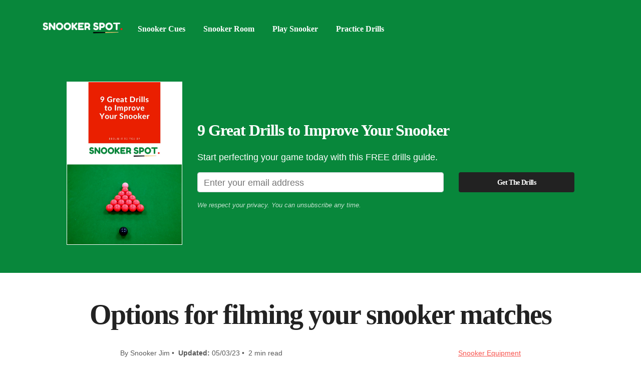

--- FILE ---
content_type: text/html; charset=UTF-8
request_url: https://snookerspot.com/options-for-filming-your-snooker-matches/
body_size: 7217
content:
<!-- This page is cached by the Hummingbird Performance plugin v3.15.0 - https://wordpress.org/plugins/hummingbird-performance/. --><!DOCTYPE html>
<html lang="en-US" prefix="og: https://ogp.me/ns#">
<head>
<title>Options for filming your snooker matches | Snooker Spot</title>
    <meta charset="UTF-8" />
    
    <meta name="viewport" content="width=device-width, initial-scale=1, shrink-to-fit=no">
    <link rel="profile" href="http://gmpg.org/xfn/11" />
    <link rel="pingback" href="https://snookerspot.com/xmlrpc.php" />
    <link rel="shortcut icon" href="https://snookerspot.com/wp-content/themes/carbonate/images/favicon.ico" />
    	<style>img:is([sizes="auto" i], [sizes^="auto," i]) { contain-intrinsic-size: 3000px 1500px }</style>
	
<!-- Search Engine Optimization by Rank Math - https://rankmath.com/ -->
<meta name="description" content="If you want to record yourself, or monitor a game, here are some things to consider for filming your snooker matches."/>
<meta name="robots" content="follow, index, max-snippet:-1, max-video-preview:-1, max-image-preview:large"/>
<link rel="canonical" href="https://snookerspot.com/options-for-filming-your-snooker-matches/" />
<meta property="og:locale" content="en_US" />
<meta property="og:type" content="article" />
<meta property="og:title" content="Options for filming your snooker matches | Snooker Spot" />
<meta property="og:description" content="If you want to record yourself, or monitor a game, here are some things to consider for filming your snooker matches." />
<meta property="og:url" content="https://snookerspot.com/options-for-filming-your-snooker-matches/" />
<meta property="og:site_name" content="Snooker Spot" />
<meta property="article:publisher" content="https://facebook.com/snookerspotweb" />
<meta property="article:section" content="Snooker Equipment" />
<meta property="og:updated_time" content="2023-06-14T17:12:47+00:00" />
<meta property="og:image" content="https://snookerspot.com/wp-content/uploads/2023/05/Filming-your-snooker-matches.jpg" />
<meta property="og:image:secure_url" content="https://snookerspot.com/wp-content/uploads/2023/05/Filming-your-snooker-matches.jpg" />
<meta property="og:image:width" content="1920" />
<meta property="og:image:height" content="1080" />
<meta property="og:image:alt" content="filming your snooker matches" />
<meta property="og:image:type" content="image/jpeg" />
<meta property="article:published_time" content="2023-05-03T11:03:32+00:00" />
<meta property="article:modified_time" content="2023-06-14T17:12:47+00:00" />
<meta name="twitter:card" content="summary_large_image" />
<meta name="twitter:title" content="Options for filming your snooker matches | Snooker Spot" />
<meta name="twitter:description" content="If you want to record yourself, or monitor a game, here are some things to consider for filming your snooker matches." />
<meta name="twitter:site" content="@snookerspotweb" />
<meta name="twitter:creator" content="@snookerspotweb" />
<meta name="twitter:image" content="https://snookerspot.com/wp-content/uploads/2023/05/Filming-your-snooker-matches.jpg" />
<meta name="twitter:label1" content="Written by" />
<meta name="twitter:data1" content="Snooker Jim" />
<meta name="twitter:label2" content="Time to read" />
<meta name="twitter:data2" content="1 minute" />
<script type="application/ld+json" class="rank-math-schema">{"@context":"https://schema.org","@graph":[{"@type":["Person","Organization"],"@id":"https://snookerspot.com/#person","name":"Snooker Jim","sameAs":["https://facebook.com/snookerspotweb","https://twitter.com/snookerspotweb","https://www.flickr.com/photos/snookerspot/"],"logo":{"@type":"ImageObject","@id":"https://snookerspot.com/#logo","url":"https://snookerspot.com/wp-content/uploads/2023/03/snooker-spot-logo.png","contentUrl":"https://snookerspot.com/wp-content/uploads/2023/03/snooker-spot-logo.png","caption":"Snooker Spot","inLanguage":"en-US","width":"800","height":"300"},"image":{"@type":"ImageObject","@id":"https://snookerspot.com/#logo","url":"https://snookerspot.com/wp-content/uploads/2023/03/snooker-spot-logo.png","contentUrl":"https://snookerspot.com/wp-content/uploads/2023/03/snooker-spot-logo.png","caption":"Snooker Spot","inLanguage":"en-US","width":"800","height":"300"}},{"@type":"WebSite","@id":"https://snookerspot.com/#website","url":"https://snookerspot.com","name":"Snooker Spot","alternateName":"Snooker Spot","publisher":{"@id":"https://snookerspot.com/#person"},"inLanguage":"en-US"},{"@type":"ImageObject","@id":"https://snookerspot.com/wp-content/uploads/2023/05/Filming-your-snooker-matches.jpg","url":"https://snookerspot.com/wp-content/uploads/2023/05/Filming-your-snooker-matches.jpg","width":"1920","height":"1080","inLanguage":"en-US"},{"@type":"WebPage","@id":"https://snookerspot.com/options-for-filming-your-snooker-matches/#webpage","url":"https://snookerspot.com/options-for-filming-your-snooker-matches/","name":"Options for filming your snooker matches | Snooker Spot","datePublished":"2023-05-03T11:03:32+00:00","dateModified":"2023-06-14T17:12:47+00:00","isPartOf":{"@id":"https://snookerspot.com/#website"},"primaryImageOfPage":{"@id":"https://snookerspot.com/wp-content/uploads/2023/05/Filming-your-snooker-matches.jpg"},"inLanguage":"en-US"},{"@type":"Person","@id":"https://snookerspot.com/options-for-filming-your-snooker-matches/#author","name":"Snooker Jim","image":{"@type":"ImageObject","@id":"https://snookerspot.com/wp-content/wphb-cache/gravatar/6a0/6a0ea6cc00f300b9381f932479efb75ex96.jpg","url":"https://snookerspot.com/wp-content/wphb-cache/gravatar/6a0/6a0ea6cc00f300b9381f932479efb75ex96.jpg","caption":"Snooker Jim","inLanguage":"en-US"}},{"@type":"BlogPosting","headline":"Options for filming your snooker matches | Snooker Spot","keywords":"filming your snooker matches","datePublished":"2023-05-03T11:03:32+00:00","dateModified":"2023-06-14T17:12:47+00:00","articleSection":"Snooker Equipment","author":{"@id":"https://snookerspot.com/options-for-filming-your-snooker-matches/#author","name":"Snooker Jim"},"publisher":{"@id":"https://snookerspot.com/#person"},"description":"But if you are looking for a slicker, more professional type of film, then here are some things to consider for filming your snooker matches.","name":"Options for filming your snooker matches | Snooker Spot","@id":"https://snookerspot.com/options-for-filming-your-snooker-matches/#richSnippet","isPartOf":{"@id":"https://snookerspot.com/options-for-filming-your-snooker-matches/#webpage"},"image":{"@id":"https://snookerspot.com/wp-content/uploads/2023/05/Filming-your-snooker-matches.jpg"},"inLanguage":"en-US","mainEntityOfPage":{"@id":"https://snookerspot.com/options-for-filming-your-snooker-matches/#webpage"}}]}</script>
<!-- /Rank Math WordPress SEO plugin -->

<link rel='dns-prefetch' href='//fonts.googleapis.com' />
<link rel='dns-prefetch' href='//fonts.gstatic.com' />
<link rel='dns-prefetch' href='//ajax.googleapis.com' />
<link rel='dns-prefetch' href='//apis.google.com' />
<link rel='dns-prefetch' href='//google-analytics.com' />
<link rel='dns-prefetch' href='//www.google-analytics.com' />
<link rel='dns-prefetch' href='//ssl.google-analytics.com' />
<link rel='dns-prefetch' href='//youtube.com' />
<link rel='dns-prefetch' href='//s.gravatar.com' />
<link rel='dns-prefetch' href='//hb.wpmucdn.com' />
<link href='//hb.wpmucdn.com' rel='preconnect' />
<link rel="alternate" type="application/rss+xml" title="Snooker Spot &raquo; Options for filming your snooker matches Comments Feed" href="https://snookerspot.com/options-for-filming-your-snooker-matches/feed/" />
<link rel='stylesheet' id='wp-block-library-css' href='https://hb.wpmucdn.com/snookerspot.com/c073959b-8bf4-4c1e-8576-98d963b5aa49.css' type='text/css' media='all' />
<style id='classic-theme-styles-inline-css' type='text/css'>
/*! This file is auto-generated */
.wp-block-button__link{color:#fff;background-color:#32373c;border-radius:9999px;box-shadow:none;text-decoration:none;padding:calc(.667em + 2px) calc(1.333em + 2px);font-size:1.125em}.wp-block-file__button{background:#32373c;color:#fff;text-decoration:none}
</style>
<style id='global-styles-inline-css' type='text/css'>
:root{--wp--preset--aspect-ratio--square: 1;--wp--preset--aspect-ratio--4-3: 4/3;--wp--preset--aspect-ratio--3-4: 3/4;--wp--preset--aspect-ratio--3-2: 3/2;--wp--preset--aspect-ratio--2-3: 2/3;--wp--preset--aspect-ratio--16-9: 16/9;--wp--preset--aspect-ratio--9-16: 9/16;--wp--preset--color--black: #000000;--wp--preset--color--cyan-bluish-gray: #abb8c3;--wp--preset--color--white: #ffffff;--wp--preset--color--pale-pink: #f78da7;--wp--preset--color--vivid-red: #cf2e2e;--wp--preset--color--luminous-vivid-orange: #ff6900;--wp--preset--color--luminous-vivid-amber: #fcb900;--wp--preset--color--light-green-cyan: #7bdcb5;--wp--preset--color--vivid-green-cyan: #00d084;--wp--preset--color--pale-cyan-blue: #8ed1fc;--wp--preset--color--vivid-cyan-blue: #0693e3;--wp--preset--color--vivid-purple: #9b51e0;--wp--preset--gradient--vivid-cyan-blue-to-vivid-purple: linear-gradient(135deg,rgba(6,147,227,1) 0%,rgb(155,81,224) 100%);--wp--preset--gradient--light-green-cyan-to-vivid-green-cyan: linear-gradient(135deg,rgb(122,220,180) 0%,rgb(0,208,130) 100%);--wp--preset--gradient--luminous-vivid-amber-to-luminous-vivid-orange: linear-gradient(135deg,rgba(252,185,0,1) 0%,rgba(255,105,0,1) 100%);--wp--preset--gradient--luminous-vivid-orange-to-vivid-red: linear-gradient(135deg,rgba(255,105,0,1) 0%,rgb(207,46,46) 100%);--wp--preset--gradient--very-light-gray-to-cyan-bluish-gray: linear-gradient(135deg,rgb(238,238,238) 0%,rgb(169,184,195) 100%);--wp--preset--gradient--cool-to-warm-spectrum: linear-gradient(135deg,rgb(74,234,220) 0%,rgb(151,120,209) 20%,rgb(207,42,186) 40%,rgb(238,44,130) 60%,rgb(251,105,98) 80%,rgb(254,248,76) 100%);--wp--preset--gradient--blush-light-purple: linear-gradient(135deg,rgb(255,206,236) 0%,rgb(152,150,240) 100%);--wp--preset--gradient--blush-bordeaux: linear-gradient(135deg,rgb(254,205,165) 0%,rgb(254,45,45) 50%,rgb(107,0,62) 100%);--wp--preset--gradient--luminous-dusk: linear-gradient(135deg,rgb(255,203,112) 0%,rgb(199,81,192) 50%,rgb(65,88,208) 100%);--wp--preset--gradient--pale-ocean: linear-gradient(135deg,rgb(255,245,203) 0%,rgb(182,227,212) 50%,rgb(51,167,181) 100%);--wp--preset--gradient--electric-grass: linear-gradient(135deg,rgb(202,248,128) 0%,rgb(113,206,126) 100%);--wp--preset--gradient--midnight: linear-gradient(135deg,rgb(2,3,129) 0%,rgb(40,116,252) 100%);--wp--preset--font-size--small: 13px;--wp--preset--font-size--medium: 20px;--wp--preset--font-size--large: 36px;--wp--preset--font-size--x-large: 42px;--wp--preset--spacing--20: 0.44rem;--wp--preset--spacing--30: 0.67rem;--wp--preset--spacing--40: 1rem;--wp--preset--spacing--50: 1.5rem;--wp--preset--spacing--60: 2.25rem;--wp--preset--spacing--70: 3.38rem;--wp--preset--spacing--80: 5.06rem;--wp--preset--shadow--natural: 6px 6px 9px rgba(0, 0, 0, 0.2);--wp--preset--shadow--deep: 12px 12px 50px rgba(0, 0, 0, 0.4);--wp--preset--shadow--sharp: 6px 6px 0px rgba(0, 0, 0, 0.2);--wp--preset--shadow--outlined: 6px 6px 0px -3px rgba(255, 255, 255, 1), 6px 6px rgba(0, 0, 0, 1);--wp--preset--shadow--crisp: 6px 6px 0px rgba(0, 0, 0, 1);}:where(.is-layout-flex){gap: 0.5em;}:where(.is-layout-grid){gap: 0.5em;}body .is-layout-flex{display: flex;}.is-layout-flex{flex-wrap: wrap;align-items: center;}.is-layout-flex > :is(*, div){margin: 0;}body .is-layout-grid{display: grid;}.is-layout-grid > :is(*, div){margin: 0;}:where(.wp-block-columns.is-layout-flex){gap: 2em;}:where(.wp-block-columns.is-layout-grid){gap: 2em;}:where(.wp-block-post-template.is-layout-flex){gap: 1.25em;}:where(.wp-block-post-template.is-layout-grid){gap: 1.25em;}.has-black-color{color: var(--wp--preset--color--black) !important;}.has-cyan-bluish-gray-color{color: var(--wp--preset--color--cyan-bluish-gray) !important;}.has-white-color{color: var(--wp--preset--color--white) !important;}.has-pale-pink-color{color: var(--wp--preset--color--pale-pink) !important;}.has-vivid-red-color{color: var(--wp--preset--color--vivid-red) !important;}.has-luminous-vivid-orange-color{color: var(--wp--preset--color--luminous-vivid-orange) !important;}.has-luminous-vivid-amber-color{color: var(--wp--preset--color--luminous-vivid-amber) !important;}.has-light-green-cyan-color{color: var(--wp--preset--color--light-green-cyan) !important;}.has-vivid-green-cyan-color{color: var(--wp--preset--color--vivid-green-cyan) !important;}.has-pale-cyan-blue-color{color: var(--wp--preset--color--pale-cyan-blue) !important;}.has-vivid-cyan-blue-color{color: var(--wp--preset--color--vivid-cyan-blue) !important;}.has-vivid-purple-color{color: var(--wp--preset--color--vivid-purple) !important;}.has-black-background-color{background-color: var(--wp--preset--color--black) !important;}.has-cyan-bluish-gray-background-color{background-color: var(--wp--preset--color--cyan-bluish-gray) !important;}.has-white-background-color{background-color: var(--wp--preset--color--white) !important;}.has-pale-pink-background-color{background-color: var(--wp--preset--color--pale-pink) !important;}.has-vivid-red-background-color{background-color: var(--wp--preset--color--vivid-red) !important;}.has-luminous-vivid-orange-background-color{background-color: var(--wp--preset--color--luminous-vivid-orange) !important;}.has-luminous-vivid-amber-background-color{background-color: var(--wp--preset--color--luminous-vivid-amber) !important;}.has-light-green-cyan-background-color{background-color: var(--wp--preset--color--light-green-cyan) !important;}.has-vivid-green-cyan-background-color{background-color: var(--wp--preset--color--vivid-green-cyan) !important;}.has-pale-cyan-blue-background-color{background-color: var(--wp--preset--color--pale-cyan-blue) !important;}.has-vivid-cyan-blue-background-color{background-color: var(--wp--preset--color--vivid-cyan-blue) !important;}.has-vivid-purple-background-color{background-color: var(--wp--preset--color--vivid-purple) !important;}.has-black-border-color{border-color: var(--wp--preset--color--black) !important;}.has-cyan-bluish-gray-border-color{border-color: var(--wp--preset--color--cyan-bluish-gray) !important;}.has-white-border-color{border-color: var(--wp--preset--color--white) !important;}.has-pale-pink-border-color{border-color: var(--wp--preset--color--pale-pink) !important;}.has-vivid-red-border-color{border-color: var(--wp--preset--color--vivid-red) !important;}.has-luminous-vivid-orange-border-color{border-color: var(--wp--preset--color--luminous-vivid-orange) !important;}.has-luminous-vivid-amber-border-color{border-color: var(--wp--preset--color--luminous-vivid-amber) !important;}.has-light-green-cyan-border-color{border-color: var(--wp--preset--color--light-green-cyan) !important;}.has-vivid-green-cyan-border-color{border-color: var(--wp--preset--color--vivid-green-cyan) !important;}.has-pale-cyan-blue-border-color{border-color: var(--wp--preset--color--pale-cyan-blue) !important;}.has-vivid-cyan-blue-border-color{border-color: var(--wp--preset--color--vivid-cyan-blue) !important;}.has-vivid-purple-border-color{border-color: var(--wp--preset--color--vivid-purple) !important;}.has-vivid-cyan-blue-to-vivid-purple-gradient-background{background: var(--wp--preset--gradient--vivid-cyan-blue-to-vivid-purple) !important;}.has-light-green-cyan-to-vivid-green-cyan-gradient-background{background: var(--wp--preset--gradient--light-green-cyan-to-vivid-green-cyan) !important;}.has-luminous-vivid-amber-to-luminous-vivid-orange-gradient-background{background: var(--wp--preset--gradient--luminous-vivid-amber-to-luminous-vivid-orange) !important;}.has-luminous-vivid-orange-to-vivid-red-gradient-background{background: var(--wp--preset--gradient--luminous-vivid-orange-to-vivid-red) !important;}.has-very-light-gray-to-cyan-bluish-gray-gradient-background{background: var(--wp--preset--gradient--very-light-gray-to-cyan-bluish-gray) !important;}.has-cool-to-warm-spectrum-gradient-background{background: var(--wp--preset--gradient--cool-to-warm-spectrum) !important;}.has-blush-light-purple-gradient-background{background: var(--wp--preset--gradient--blush-light-purple) !important;}.has-blush-bordeaux-gradient-background{background: var(--wp--preset--gradient--blush-bordeaux) !important;}.has-luminous-dusk-gradient-background{background: var(--wp--preset--gradient--luminous-dusk) !important;}.has-pale-ocean-gradient-background{background: var(--wp--preset--gradient--pale-ocean) !important;}.has-electric-grass-gradient-background{background: var(--wp--preset--gradient--electric-grass) !important;}.has-midnight-gradient-background{background: var(--wp--preset--gradient--midnight) !important;}.has-small-font-size{font-size: var(--wp--preset--font-size--small) !important;}.has-medium-font-size{font-size: var(--wp--preset--font-size--medium) !important;}.has-large-font-size{font-size: var(--wp--preset--font-size--large) !important;}.has-x-large-font-size{font-size: var(--wp--preset--font-size--x-large) !important;}
:where(.wp-block-post-template.is-layout-flex){gap: 1.25em;}:where(.wp-block-post-template.is-layout-grid){gap: 1.25em;}
:where(.wp-block-columns.is-layout-flex){gap: 2em;}:where(.wp-block-columns.is-layout-grid){gap: 2em;}
:root :where(.wp-block-pullquote){font-size: 1.5em;line-height: 1.6;}
</style>
<link rel='stylesheet' id='wphb-1-css' href='https://hb.wpmucdn.com/snookerspot.com/50071ac3-340f-49d9-8dd1-6a80f9436914.css' type='text/css' media='all' />
<script type="text/javascript" src="https://hb.wpmucdn.com/snookerspot.com/c86cd355-dc09-4942-89b1-bab30e332073.js" id="wphb-2-js"></script>
<link rel="https://api.w.org/" href="https://snookerspot.com/wp-json/" /><link rel="alternate" title="JSON" type="application/json" href="https://snookerspot.com/wp-json/wp/v2/posts/2537" /><link rel="EditURI" type="application/rsd+xml" title="RSD" href="https://snookerspot.com/xmlrpc.php?rsd" />
<meta name="generator" content="WordPress 6.8.3" />
<link rel='shortlink' href='https://snookerspot.com/?p=2537' />
<link rel="alternate" title="oEmbed (JSON)" type="application/json+oembed" href="https://snookerspot.com/wp-json/oembed/1.0/embed?url=https%3A%2F%2Fsnookerspot.com%2Foptions-for-filming-your-snooker-matches%2F" />
<link rel="alternate" title="oEmbed (XML)" type="text/xml+oembed" href="https://snookerspot.com/wp-json/oembed/1.0/embed?url=https%3A%2F%2Fsnookerspot.com%2Foptions-for-filming-your-snooker-matches%2F&#038;format=xml" />
<style type="text/css">.aawp .aawp-tb__row--highlight{background-color:#256aaf;}.aawp .aawp-tb__row--highlight{color:#fff;}.aawp .aawp-tb__row--highlight a{color:#fff;}</style>        <style>
        .getty.aligncenter {
            text-align: center;
        }
        .getty.alignleft {
            float: none;
            margin-right: 0;
        }
        .getty.alignleft > div {
            float: left;
            margin-right: 5px;
        }
        .getty.alignright {
            float: none;
            margin-left: 0;
        }
        .getty.alignright > div {
            float: right;
            margin-left: 5px;
        }
        </style>
        <style>
    :root{
        --background:#ffffff;
        --text:#222222;
        --primary:#08873b;
        --secondary:#222222;
        --button-text:#ffffff;
        --link:#f51b13;
        --nav-text:#ffffff;
        --headline:tahoma;
        --body:arial;
    }
    </style>					<!-- Google Analytics tracking code output by Beehive Analytics Pro -->
						<script async src="https://www.googletagmanager.com/gtag/js?id=G-XVT1PPCTYG&l=beehiveDataLayer"></script>
		<script>
						window.beehiveDataLayer = window.beehiveDataLayer || [];
			function beehive_ga() {beehiveDataLayer.push(arguments);}
			beehive_ga('js', new Date())
						beehive_ga('config', 'G-XVT1PPCTYG', {
				'anonymize_ip': false,
				'allow_google_signals': true,
			})
					</script>
		<link rel="icon" href="https://snookerspot.com/wp-content/uploads/2021/02/cropped-icon-snookerspot-32x32.png" sizes="32x32" />
<link rel="icon" href="https://snookerspot.com/wp-content/uploads/2021/02/cropped-icon-snookerspot-192x192.png" sizes="192x192" />
<link rel="apple-touch-icon" href="https://snookerspot.com/wp-content/uploads/2021/02/cropped-icon-snookerspot-180x180.png" />
<meta name="msapplication-TileImage" content="https://snookerspot.com/wp-content/uploads/2021/02/cropped-icon-snookerspot-270x270.png" />
</head>

<body class="wp-singular post-template-default single single-post postid-2537 single-format-standard wp-theme-carbonate aawp-custom">

<!-- HEADER -->
<header class="header primary-bg no-underline py-3">
    <div class="container">
        <div class="row align-items-center">
          
            <!-- LOGO -->
            <div class="col-md-2 text-md-center py-2">
                <a href="/">
                    <img src="https://snookerspot.com/wp-content/uploads/2023/03/snooker-spot-logo.png" alt="Snooker Spot" class="logo" />
                </a>
            </div>
            
            <!-- NAVIGATION -->
            <div class="col-md text-md-center py-2 nav-text">
                <div class="menu-main-menu-container"><ul id="menu-main-menu" class="menu"><li id="menu-item-2230" class="menu-item menu-item-type-taxonomy menu-item-object-category menu-item-2230"><a href="https://snookerspot.com/snooker-cues/">Snooker Cues</a></li>
<li id="menu-item-2231" class="menu-item menu-item-type-taxonomy menu-item-object-category current-post-ancestor current-menu-parent current-post-parent menu-item-2231"><a href="https://snookerspot.com/snooker-equipment/">Snooker Room</a></li>
<li id="menu-item-2256" class="menu-item menu-item-type-taxonomy menu-item-object-category menu-item-2256"><a href="https://snookerspot.com/snooker-equipment/for-players/">Play Snooker</a></li>
<li id="menu-item-2233" class="menu-item menu-item-type-taxonomy menu-item-object-category menu-item-2233"><a href="https://snookerspot.com/snooker-practice-drills/">Practice Drills</a></li>
</ul></div>            </div>
    
            <!-- BUTTON -->
                
        </div>
    </div>
</header>

    <!-- OFFER -->
    <section class="primary-bg nav-text mb-5">
        <div class="container">
            <div class="primary-bg mb-4 p-5 nav-text rounded">
	<div class="row align-items-center">
		<div class="col-3 d-lg-block d-none">
			<img src="https://snookerspot.com/wp-content/uploads/2023/04/9-Great-Drills-to-Improve-Your-Snooker.jpg" alt="Drills to improve your snooker" class="img-fluid" style="border: solid 1px #fff">
		</div>
		
		<div class="col-lg text-lg-center">
			<div class="h3 mb-3">9 Great Drills to Improve Your Snooker</div>
			<p class="mb-3">Start perfecting your game today with this FREE drills guide.</p>
			<form class="row" action="https://snookerspot.us7.list-manage.com/subscribe/post?u=8076900a9f8801f04cd2ef1c0&amp;id=010e378ae5&amp;f_id=002fc8e4f0" method="post" class="validate">
	<div class="col-md mb-3">
		<input name="EMAIL" type="email" placeholder="Enter your email address"  id="mce-EMAIL" class="form-control rounded" required />
		<div hidden="true">
	           <input type="hidden" name="tags" value="7174224"></div>
	        <div id="mce-responses" class="clear">
		        <div class="response" id="mce-error-response" style="display:none"></div>
		        <div class="response" id="mce-success-response" style="display:none"></div>
		</div>
		<div style="position: absolute; left: -5000px;" aria-hidden="true"><input type="text" name="b_8076900a9f8801f04cd2ef1c0_010e378ae5" tabindex="-1" value=""></div>
	</div>
	<div class="col-md-4 mb-3">
		<button type="submit" data-element="submit" value="Subscribe" name="subscribe" class="btn rounded btn-sm w-100">Get The Drills</button>
	</div>
</form>
<div class="muted small font-italic" style="font-size:0.7em !important; font-style: italic;">We respect your privacy. You can unsubscribe any time.</div>		</div>
	</div>
</div>        </div>
    </section>
    
    <!-- TITLE -->
    <section class="mb-4">
        <div class="container text-center">
            <h1>Options for filming your snooker matches</h1>
        </div>
    </section>
    
    <!-- BYLINE -->
    <section class="container-800 mb-4 small muted">
        <div class="row align-items-center no-gutters">
	<div class="col-md text-left text-md-center">
		By Snooker Jim&nbsp;•&nbsp;
		<strong>Updated:</strong> 05/03/23&nbsp;•&nbsp;
		2 min read
	</div>
	<div class="col-md text-right text-md-center">
		<a href="/category/snooker-equipment" class="underline">Snooker Equipment</a>	</div>
</div>    </section>
    
    <!-- CONTENT -->   
    <section class="container pb-5">
        <article class="article">
        
            <p><img fetchpriority="high" decoding="async" class="size-full wp-image-2538 aligncenter" src="https://snookerspot.com/wp-content/uploads/2023/05/Filming-your-snooker-matches.jpg" alt="Filming your snooker matches on Snooker Spot" width="1920" height="1080" srcset="https://snookerspot.com/wp-content/uploads/2023/05/Filming-your-snooker-matches.jpg 1920w, https://snookerspot.com/wp-content/uploads/2023/05/Filming-your-snooker-matches-300x169.jpg 300w, https://snookerspot.com/wp-content/uploads/2023/05/Filming-your-snooker-matches-1024x576.jpg 1024w, https://snookerspot.com/wp-content/uploads/2023/05/Filming-your-snooker-matches-768x432.jpg 768w, https://snookerspot.com/wp-content/uploads/2023/05/Filming-your-snooker-matches-1536x864.jpg 1536w" sizes="(max-width: 1920px) 100vw, 1920px" /></p>
<p><strong>If you want to record yourself, or monitor a game, then there are several ways you can do this.</strong></p>
<p>The easiest way is just to have yourself, or someone film you straight from the phone or camera and have them follow you around the table.</p>
<p>But if you are looking for a slicker, more professional type of film, then here are some things to consider for filming your snooker matches.</p>
<h3>Phone or Camera?</h3>
<p>You can do this just off your phone if you wish, but if you want a more professional look to your film, then consider getting a proper camera.</p>
<p>There are video cameras you can get for around £60 from Amazon, but if you want a proper camera, those are a little more expensive.</p>
<h3>Tripods</h3>
<p>Something else to consider is how you are going to keep your phone or camera steady whilst you are filming.</p>
<p>The best option for this would be a tripod. Most are extendable, so you do not have to go down to the floor with it, you can just prop it up onto a table if you prefer.</p>
<p>There are tripods available for both phones and cameras out there- check out Amazon for more details.</p>
<p>If you are recording yourself, then it may be difficult to follow everything on the table- what balls you hit, whether or not they reach the pockets, etc.</p>
<p>In that case, it may be handy to have somebody assisting you in that instance.</p>
<p>For more information and options for snooker equipment, click <a href="https://snookerspot.com/snooker-equipment/">here</a>.</p>
            
            <div class="row align-items-center justify-content-center my-3 text-center small dark-gray">
				        </div>
            
            <div class="rounded p-4 border my-5">
	<div class="row align-items-center text-md-center">
		<div class="col-md-3">
			<img src="https://snookerspot.com/wp-content/wphb-cache/gravatar/6a0/6a0ea6cc00f300b9381f932479efb75ex96.jpg" class="circle img-fluid border" width="150" height="150">
		</div>
		<div class="col-md">
			<h4>Snooker Jim</h4>
			Gone from a 6ft table in my dad's garage as a kid to a 9ft table at the office, with the full-size snooker club visits in between. Hoping one day to get the playing technique right.		</div>
	</div>
</div>            
            <div class="primary-bg mb-4 p-5 nav-text rounded">
	<div class="row align-items-center">
		<div class="col-3 d-lg-block d-none">
			<img src="https://snookerspot.com/wp-content/uploads/2023/04/9-Great-Drills-to-Improve-Your-Snooker.jpg" alt="Drills to improve your snooker" class="img-fluid" style="border: solid 1px #fff">
		</div>
		
		<div class="col-lg text-lg-center">
			<div class="h3 mb-3">9 Great Drills to Improve Your Snooker</div>
			<p class="mb-3">Start perfecting your game today with this FREE drills guide.</p>
			<form class="row" action="https://snookerspot.us7.list-manage.com/subscribe/post?u=8076900a9f8801f04cd2ef1c0&amp;id=010e378ae5&amp;f_id=002fc8e4f0" method="post" class="validate">
	<div class="col-md mb-3">
		<input name="EMAIL" type="email" placeholder="Enter your email address"  id="mce-EMAIL" class="form-control rounded" required />
		<div hidden="true">
	           <input type="hidden" name="tags" value="7174224"></div>
	        <div id="mce-responses" class="clear">
		        <div class="response" id="mce-error-response" style="display:none"></div>
		        <div class="response" id="mce-success-response" style="display:none"></div>
		</div>
		<div style="position: absolute; left: -5000px;" aria-hidden="true"><input type="text" name="b_8076900a9f8801f04cd2ef1c0_010e378ae5" tabindex="-1" value=""></div>
	</div>
	<div class="col-md-4 mb-3">
		<button type="submit" data-element="submit" value="Subscribe" name="subscribe" class="btn rounded btn-sm w-100">Get The Drills</button>
	</div>
</form>
<div class="muted small font-italic" style="font-size:0.7em !important; font-style: italic;">We respect your privacy. You can unsubscribe any time.</div>		</div>
	</div>
</div>            
            	
    
        </article>
    </section>


<!-- START FOOTER -->		 
<footer class="footer primary-bg py-5 mt-5">
    <div class="container text-center small nav-text">
		<div class="row mb-4">
			<div class="col-md text-left">
				<h4><a href="/snooker-cues/">Snooker Cues</a></h4>
                <a href="/best-snooker-cue-brands/" class="white d-block">Best brands</a>
                <a href="/snooker-cues-best-long-rests/" class="white d-block">Long snooker rests</a>
                <a href="/triangles-and-racks-snooker-equipment/" class="white d-block">Triangles and cue racks</a>
			</div>
			<div class="col-md text-left">
				<h4><a href="/snooker-room/" class="white d-block">Snooker Room</a></h4>
				<a href="/snooker-equipment/" class="white d-block">Equipment</a>
                <a href="/snooker-tables/" class="white d-block">Snooker Tables</a>
                <a href="/snooker-tables/snooker-scoreboards/" class="white d-block">Scoreboards</a>
			</div>
			<div class="col-md text-left">
				<h4><a href="/snooker-equipment/for-players/" class="white d-block">Play Snooker</a></h4>
				<a href="/snooker-practice-drills/" class="white d-block">Practice Drills</a>
                <a href="/snooker-coaching/" class="white d-block">Coaching</a>
                <a href="/snooker-clubs/" class="white d-block">Snooker Clubs</a>
			</div>
			<div class="col-md text-left">
				<h4>More</h4>
				<a href="/snooker-news/" class="white d-block">News</a>
                <a href="/snooker-fun/" class="white d-block">Fun</a>
                <a href="/about/" class="white d-block">About</a>
                <a href="/contact/" class="white d-block">Contact</a>
			</div>
		</div>
		<div class="row align-items-center">
<div class="col-md-8 mb-3" style="text-align:left">
<strong>© 2020-2023 The 155 Club. All Rights Reserved</strong>.<br>

</div>
<div class="col-md mb-4">
<div class="row align-items-center text-center">

<div class="col">
    <a href="https://www.flickr.com/photos/snookerspot/" target="_blank">
        <img src="/wp-content/themes/carbonate/images/flickr.png" alt="Snooker Spot on Flickr" class="img-fluid" width="35" height="25">
    </a>
</div>
<div class="col">
    <a href="https://www.twitter.com/snookerspotweb" target="_blank">
        <img src="/wp-content/themes/carbonate/images/twitter.svg" alt="Snooker Spot on Twitter" class="img-fluid" width="35" height="25">
    </a>
</div>
<div class="col">
    <a href="https://www.facebook.com/snookerspotweb" target="_blank">
        <img src="/wp-content/themes/carbonate/images/facebook.svg" alt="Snooker Spot on Facebook" class="img-fluid" width="35" height="25">
    </a>
</div>
<div class="col"></div>
</div>
</div>
</div>
</div>
    </div>    
</footer>
<!-- END FOOTER -->

<script type="speculationrules">
{"prefetch":[{"source":"document","where":{"and":[{"href_matches":"\/*"},{"not":{"href_matches":["\/wp-*.php","\/wp-admin\/*","\/wp-content\/uploads\/*","\/wp-content\/*","\/wp-content\/plugins\/*","\/wp-content\/themes\/carbonate\/*","\/*\\?(.+)"]}},{"not":{"selector_matches":"a[rel~=\"nofollow\"]"}},{"not":{"selector_matches":".no-prefetch, .no-prefetch a"}}]},"eagerness":"conservative"}]}
</script>

			<script type="text/javascript">
				var _paq = _paq || [];
					_paq.push(['setCustomDimension', 1, '{"ID":1,"name":"Snooker Jim","avatar":"6a0ea6cc00f300b9381f932479efb75e"}']);
				_paq.push(['trackPageView']);
								(function () {
					var u = "https://analytics2.wpmudev.com/";
					_paq.push(['setTrackerUrl', u + 'track/']);
					_paq.push(['setSiteId', '15211']);
					var d   = document, g = d.createElement('script'), s = d.getElementsByTagName('script')[0];
					g.type  = 'text/javascript';
					g.async = true;
					g.defer = true;
					g.src   = 'https://analytics.wpmucdn.com/matomo.js';
					s.parentNode.insertBefore(g, s);
				})();
			</script>
			<script type="text/javascript" src="https://hb.wpmucdn.com/snookerspot.com/bbb382ab-8eeb-4158-b499-d3fe511a442e.js" id="wphb-3-js"></script>
<script type="text/javascript" id="wphb-3-js-after">
/* <![CDATA[ */
wp.i18n.setLocaleData( { 'text direction\u0004ltr': [ 'ltr' ] } );
/* ]]> */
</script>
<script type="text/javascript" id="wphb-4-js-before">
/* <![CDATA[ */
var wpcf7 = {
    "api": {
        "root": "https:\/\/snookerspot.com\/wp-json\/",
        "namespace": "contact-form-7\/v1"
    },
    "cached": 1
};
/* ]]> */
</script>
<script type="text/javascript" src="https://hb.wpmucdn.com/snookerspot.com/12abc876-b837-4e60-a0bd-8bcc81372826.js" id="wphb-4-js"></script>

</body>
</html><!-- Hummingbird cache file was created in 0.082560062408447 seconds, on 15-01-26 22:49:02 -->

--- FILE ---
content_type: image/svg+xml
request_url: https://snookerspot.com/wp-content/themes/carbonate/images/twitter.svg
body_size: 301
content:
<svg xmlns="http://www.w3.org/2000/svg" width="511.998" height="415.837" viewBox="0 0 511.998 415.837"><path d="M459.37,151.716c.325,4.548.325,9.1.325,13.645,0,138.72-105.583,298.558-298.558,298.558A296.534,296.534,0,0,1,0,416.813a217.08,217.08,0,0,0,25.34,1.3A210.151,210.151,0,0,0,155.614,373.28,105.119,105.119,0,0,1,57.5,300.508a132.331,132.331,0,0,0,19.818,1.624,110.982,110.982,0,0,0,27.614-3.573A104.948,104.948,0,0,1,20.791,195.574v-1.3a105.679,105.679,0,0,0,47.431,13.319A105.09,105.09,0,0,1,35.735,67.249,298.271,298.271,0,0,0,252.1,177.056a118.458,118.458,0,0,1-2.6-24.04,105.034,105.034,0,0,1,181.6-71.8,206.6,206.6,0,0,0,66.6-25.34,104.651,104.651,0,0,1-46.132,57.827A210.362,210.362,0,0,0,512,97.463a225.567,225.567,0,0,1-52.628,54.253Z" transform="translate(0 -48.082)" fill="#fff"/></svg>